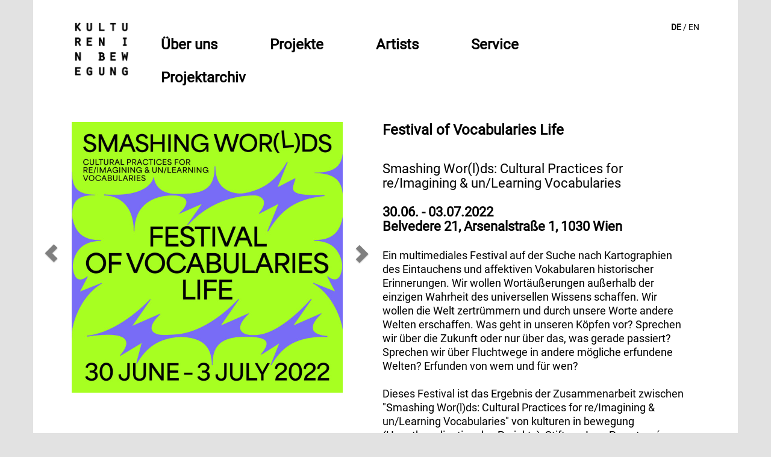

--- FILE ---
content_type: text/html; charset=utf-8
request_url: https://www.kultureninbewegung.org/einzelansicht/festival-of-vocabularies-life
body_size: 4882
content:
<!DOCTYPE html>
<!--[if lt IE 7]> <html class="no-js ie6 oldie"> <![endif]-->
<!--[if IE 7]> <html class="no-js ie7 oldie"> <![endif]-->
<!--[if IE 8]> <html class="no-js ie8 oldie"> <![endif]-->
<!--[if gt IE 8]> <!--><html class="no-js ie6 oldie"> <!--<![endif]-->
<head>

<meta charset="utf-8">
<!-- 
	===================================================================
	
	TYPO3: karin feichtner
	www.karin-feichtner.com            
	
	===================================================================

	This website is powered by TYPO3 - inspiring people to share!
	TYPO3 is a free open source Content Management Framework initially created by Kasper Skaarhoj and licensed under GNU/GPL.
	TYPO3 is copyright 1998-2026 of Kasper Skaarhoj. Extensions are copyright of their respective owners.
	Information and contribution at https://typo3.org/
-->

<base href="https://www.kultureninbewegung.org/">

<title>kulturen in bewegung: Festival of Vocabularies Life</title>
<meta name="generator" content="TYPO3 CMS" />
<meta name="viewport" content="width=device-width, minimum-scale=1.0, maximum-scale=1.0" />
<meta name="robots" content="INDEX,FOLLOW" />
<meta name="og:image" content="https://www.kultureninbewegung.org/fileadmin/user_upload/smash_festival_450px.png" />


<link rel="stylesheet" type="text/css" href="https://www.kultureninbewegung.org/typo3conf/ext/theme_kibe/Resources/Public/Styles/Bootstrap/bootstrap.min.css?1587408866" media="all">
<link rel="stylesheet" type="text/css" href="https://www.kultureninbewegung.org/typo3conf/ext/news/Resources/Public/Css/news-basic.css?1619506088" media="all">
<link rel="stylesheet" type="text/css" href="https://www.kultureninbewegung.org/typo3conf/ext/theme_kibe/Resources/Public/Styles/Css/carousel.css?1630551555" media="all">
<link rel="stylesheet" type="text/css" href="https://www.kultureninbewegung.org/typo3conf/ext/theme_kibe/Resources/Public/Styles/Css/kibe_theme.css?1674092860" media="all">
<link rel="stylesheet" type="text/css" href="https://www.kultureninbewegung.org/typo3conf/ext/theme_kibe/Resources/Public/Styles/Css/jquery.fancybox.css?1391438960" media="all">



<script src="https://www.kultureninbewegung.org/typo3temp/assets/js/62b8391210.js?1643199805"></script>


<link rel="shortcut icon" href="https://www.kultureninbewegung.org/typo3conf/ext/theme_kibe/Resources/Public/favicon.ico" /><script type="text/javascript">  var _gaq = _gaq || [];  _gaq.push(['_setAccount', 'UA-80645355-4']);  _gaq.push(['_setDomainName', 'kultureninbewegung.org']);  _gaq.push (['_gat._anonymizeIp']);  _gaq.push(['_trackPageview']);  (function() {    var ga = document.createElement('script'); ga.type = 'text/javascript'; ga.async = true;    ga.src = ('https:' == document.location.protocol ? 'https://ssl' : 'http://www') + '.google-analytics.com/ga.js';    var s = document.getElementsByTagName('script')[0]; s.parentNode.insertBefore(ga, s);  })();</script><!-- Google tag (gtag.js) -->
<script async src="https://www.googletagmanager.com/gtag/js?id=G-XFEEWTWD90"></script>
<script>
  window.dataLayer = window.dataLayer || [];
  function gtag(){dataLayer.push(arguments);}
  gtag('js', new Date());

  gtag('config', 'G-XFEEWTWD90');
</script>		<!--
Debug
		Page Uid: 2 | Page Pid: 1
		Sys_language:  | Sys_language: 
	-->
<!-- HTML5 shim and Respond.js IE8 support of HTML5 elements and media queries -->
<!--[if lt IE 9]>
  <script src="EXT:theme_kibe/Resources/Public/JavaScript/Libraries/html5shiv.js"></script>
  <script src="EXT:theme_kibe/Resources/Public/JavaScript/Libraries/respond.min.js"></script>
<![endif]-->
</head>
<body class="contentPage">

  <div class="container contentframe">  

<!-- NAVBAR
================================================== -->
    
      <div class="navbar-wrapper">
        <div class="container">
          <div class="navbar navbar-expand-lg navbar-default navbar-static-top">
            <div class="container">
              <div class="navbar-header">
                <button type="button" class="navbar-toggle" data-toggle="collapse" data-target=".navbar-collapse">
                  <span class="icon-bar"></span>
                  <span class="icon-bar"></span>
                  <span class="icon-bar"></span>
                </button>
                 <a href="/" class="navbar-brand"><img src="https://www.kultureninbewegung.org/typo3conf/ext/theme_kibe/Resources/Public/Images/KIBE_logo.png" width="250" height="250"   alt="" ></a>
              </div>
              <div class="navbar-collapse collapse">
                <ul class="nav navbar-nav visible-md visible-lg">
            <li class="first dropdown"><a href="/ueber-uns/mission-statement" class="dropdown-toggle">Über uns</a><ul class="dropdown-menu"><li><a href="/ueber-uns/mission-statement">Statement</a></li><li><a href="/ueber-uns/team">Team</a></li><li><a href="/archiv-1/forum-2022-2026">Forum</a></li><li><a href="/ueber-uns/partnerinnen">Partner*innen</a></li></ul></li><li class="first dropdown"><a href="/projekte/academy-of-unlearning" class="dropdown-toggle">Projekte</a><ul class="dropdown-menu"><li><a href="/projekte/academy-of-unlearning">Academy of Unlearning</a></li><li><a href="/projekte/artist-in-residence">Artist in Residence</a></li><li><a href="/projekte/fiber-space">FIBER space</a></li><li><a href="/projekte/lalala-konzerte-fuer-kinder">LaLaLa - Konzerte für Kinder</a></li></ul></li><li class="first dropdown"><a href="/kuenstlerinnen" class="dropdown-toggle">Artists</a><ul class="dropdown-menu"><li><a href="/kuenstlerinnen">Künstler*innen</a></li><li><a href="/service/booking">Booking</a></li></ul></li><li class="first dropdown"><a href="/kalender" class="dropdown-toggle">Service</a><ul class="dropdown-menu"><li><a href="/kalender">Kalender</a></li><li><a href="/newsletter-/-berichte">Newsletter</a></li><li><a href="/footer/presse">Presse</a></li><li><a href="/service/publikationen">Publikationen</a></li></ul></li><li class="first dropdown"><a href="/projektarchiv/culture-x-change" class="dropdown-toggle">Projektarchiv</a><ul class="dropdown-menu"><li><a href="/projektarchiv/culture-x-change">Culture X Change</a></li><li><a href="/projekte/clishe-traesh">CLIŠHÉ TRÄSH</a></li><li><a href="/projektarchiv/dis-othering">DIS-OTHERING</a></li><li><a href="/projekte/femfriday">Fem*Friday</a></li><li><a href="/projekte/forum-fair-culture">Forum Fair Culture</a></li><li><a href="/projekte/smashing-worlds">Smashing Wor(l)ds</a></li><li><a href="/projekte/train-the-trainers">Train the Trainers</a></li><li><a href="/projekte/voicesfrom">#Voicesfrom</a></li></ul></li>
                </ul>
                <ul class="nav navbar-nav visible-xs visible-sm">
            <li class="first dropdown"><a href="/ueber-uns/mission-statement" class="dropdown-toggle"  data-toggle="dropdown">Über uns</a><ul class="dropdown-menu"><li><a href="/ueber-uns/mission-statement">Statement</a></li><li><a href="/ueber-uns/team">Team</a></li><li><a href="/archiv-1/forum-2022-2026">Forum</a></li><li><a href="/ueber-uns/partnerinnen">Partner*innen</a></li></ul></li><li class="first dropdown"><a href="/projekte/academy-of-unlearning" class="dropdown-toggle"  data-toggle="dropdown">Projekte</a><ul class="dropdown-menu"><li><a href="/projekte/academy-of-unlearning">Academy of Unlearning</a></li><li><a href="/projekte/artist-in-residence">Artist in Residence</a></li><li><a href="/projekte/fiber-space">FIBER space</a></li><li><a href="/projekte/lalala-konzerte-fuer-kinder">LaLaLa - Konzerte für Kinder</a></li></ul></li><li class="first dropdown"><a href="/kuenstlerinnen" class="dropdown-toggle"  data-toggle="dropdown">Artists</a><ul class="dropdown-menu"><li><a href="/kuenstlerinnen">Künstler*innen</a></li><li><a href="/service/booking">Booking</a></li></ul></li><li class="first dropdown"><a href="/kalender" class="dropdown-toggle"  data-toggle="dropdown">Service</a><ul class="dropdown-menu"><li><a href="/kalender">Kalender</a></li><li><a href="/newsletter-/-berichte">Newsletter</a></li><li><a href="/footer/presse">Presse</a></li><li><a href="/service/publikationen">Publikationen</a></li></ul></li><li class="first dropdown"><a href="/projektarchiv/culture-x-change" class="dropdown-toggle"  data-toggle="dropdown">Projektarchiv</a><ul class="dropdown-menu"><li><a href="/projektarchiv/culture-x-change">Culture X Change</a></li><li><a href="/projekte/clishe-traesh">CLIŠHÉ TRÄSH</a></li><li><a href="/projektarchiv/dis-othering">DIS-OTHERING</a></li><li><a href="/projekte/femfriday">Fem*Friday</a></li><li><a href="/projekte/forum-fair-culture">Forum Fair Culture</a></li><li><a href="/projekte/smashing-worlds">Smashing Wor(l)ds</a></li><li><a href="/projekte/train-the-trainers">Train the Trainers</a></li><li><a href="/projekte/voicesfrom">#Voicesfrom</a></li></ul></li>
                </ul>
          
            <div class="langmenu">
              <ul id="language_menu" class="language-menu"><li class="active"><a href="/einzelansicht/festival-of-vocabularies-life" hreflang="de-DE">DE</a>&nbsp;/&nbsp;</li><li><a href="/en/single-view/festival-of-vocabularies-life" hreflang="en-GB">EN</a> </li></ul>
            </div>
          
              </div>
            </div>
          </div>
  
        </div>
      </div>  
  
  
<!-- Content
================================================== -->
    <div class="container contentarea pushFooter">
      <div class="row">
        <div class="col-lg-12 visible-lg">
          <div class="breadcrumb">
            <ul><li ><a href="/">kulturen in bewegung</a></li><li> / </l><li><a href="/einzelansicht" class="active">Einzelansicht</a></li></ul><li><li> / </li>Festival of Vocabularies Life</li>
          </div>
        </div>
      </div>  
      <div class="row spaceBefore">
        <div class="col-md-12 mainContent">
          
          
          <!--TYPO3SEARCH_begin-->
<div id="c17" class="layout-vidc0 frame frame-default frame-type-list frame-layout-0"><div class="news news-single"><div class="article" itemscope="itemscope" itemtype="http://schema.org/Article"><div class="col1"><div class="news-single-img-container"><div class="news-single-img"><!-- media files --><div id="myCarousel" class="news-carousel carousel slide"><div class="carousel-inner"><div class="item active"><div class="mediaelement mediaelement-image"><img src="https://www.kultureninbewegung.org/fileadmin/user_upload/smash_festival_450px.png" width="450" height="450" alt="" /></div></div><div class="item"><div class="mediaelement mediaelement-image"><img src="https://www.kultureninbewegung.org/fileadmin/user_upload/catalogue_cover_450x450_6_.png" width="450" height="450" alt="" /></div></div></div><a class="left carousel-control" href="#myCarousel" data-slide="prev"><span class="glyphicon glyphicon-chevron-left"></span></a><a class="right carousel-control" href="#myCarousel" data-slide="next"><span class="glyphicon glyphicon-chevron-right"></span></a></div><!-- /.carousel --></div></div></div><div class="col2"><div class="news-header"><h1>Festival of Vocabularies Life</h1></div><div class="boxTopColumn"></div><div class="news-single-content"><!-- main text --><div class="news-text-wrap" itemprop="articleBody"><h3>Smashing Wor(l)ds: Cultural Practices for re/Imagining &amp; un/Learning Vocabularies<br /><br /><strong>30.06. - 03.07.2022<br /> Belvedere 21, Arsenalstraße 1, 1030 Wien</strong></h3><h3>&nbsp;</h3><p>Ein multimediales Festival auf der Suche nach Kartographien des Eintauchens und affektiven Vokabularen historischer Erinnerungen. Wir wollen Wortäußerungen außerhalb der einzigen Wahrheit des universellen Wissens schaffen. Wir wollen die Welt zertrümmern und durch unsere Worte andere Welten erschaffen. Was geht in unseren Köpfen vor? Sprechen wir über die Zukunft oder nur über das, was gerade passiert? Sprechen wir über Fluchtwege in andere mögliche erfundene Welten? Erfunden von wem und für wen?<br /><br /> Dieses Festival ist das Ergebnis der Zusammenarbeit zwischen &quot;Smashing Wor(l)ds: Cultural Practices for re/Imagining &amp; un/Learning Vocabularies&quot; von kulturen in bewegung (Hauptkoordination des Projekts), Stiftung Inna Przestrzeń [Other Space] (Polen); BOZAR - Centre for Fine Arts Brüssel (Belgien); Assoziierte Partner sind: Africa Museum (Belgien), Afro Rainbow Austria [ARA], Queer Base, Wien, Silent University in Austria und Studierende des Post-Conceptual Art Practices Studio [PCAP] an der Akademie der bildenden Künste Wien.&nbsp;<br /><br /> Programm als <a href="https://www.kultureninbewegung.org/fileadmin/Bibliothek/KIBE/Smashing_Worlds/smash_festival22/SW_Festival_Programme-Digital_2.pdf" target="_top">pdf</a>&nbsp;&nbsp;&nbsp;&nbsp;&nbsp;&nbsp;&nbsp;&nbsp;Katalog als <a href="https://www.kultureninbewegung.org/fileadmin/Bibliothek/KIBE/Presse/Smashing_Worlds/Catalogue_Festival_of_Vocabularies_Life_at_BELVEDERE_21.pdf">pdf</a></p><!-- content elements --><div class="accordion"><header><h2 class="">Programm</h2></header><p>PROGRAMM:<br /><a href="https://www.belvedere.at/event/queering-belvedere-festival-vocabularies-life" target="_blank" rel="noreferrer">Belvedere 21 Wien</a><br /><br /><strong>30th June, 2022, Thursday<br /> 12:00 to 23:30&nbsp; for details klick <a href="https://www.kultureninbewegung.org/en/single-view/festival-of-vocabularies-life-day-1" target="_blank">here</a><br /><br /> 01 July 2022, Friday<br /> 22:00 </strong>Nadia Granados: <em>LA FULMINANTE</em>.&nbsp;<br /><strong>Achtung! Im Sendeschluss, Ruckergasse 39, 1120 Wien</strong><br /> [Bar opening at 21:30. Free entrance but tickets are mandatory. Limited seats available.]<br /><br /><strong>02 July 2022, Saturday<br /> 15:00 to 23:40 for details klick <a href="https://www.kultureninbewegung.org/einzelansicht/festival-of-vocabularies-life-day-2" target="_blank">here</a><br /><br /> 03 July 2022, Sunday</strong><br /><strong>11:00- 20:00 for details klick <a href="https://www.kultureninbewegung.org/einzelansicht/festival-of-vocabularies-life-day-3" target="_blank">here</a></strong></p></div><div class="clear"></div><div id="c5152" class="layout-vidc0 frame frame-default frame-type-image frame-layout-0"><div class="ce-image ce-center ce-above"><div class="ce-gallery" data-ce-columns="1" data-ce-images="1"><div class="ce-outer"><div class="ce-inner"><div class="ce-row"><div class="ce-column"><figure class="image"><img class="image-embed-item" src="https://www.kultureninbewegung.org/fileadmin/user_upload/Logos_gebuendelt_Neu.1.png" width="800" height="300" alt="" /></figure></div></div></div></div></div></div></div><div class="back"><a href="javascript:history.back();">&lt;&lt;</a></div></div></div></div></div></div></div>

<!--TYPO3SEARCH_end-->
        </div>
      </div> 
    </div>
  </div>
    
  <footer>
    <div class="container">
      <div class="col-lg-6"><div class="col-md-12"><div class="row"><div class="col-lg-4"><div class="header-footer">Links</div><ul><li><a href="/kontakt">Kontakt</a></li><li class="last"><a href="/impressum">Impressum</a></li></ul></div><div class="col-lg-4"><div class="header-footer">Links</div><ul><li><a href="/newsletter-/-berichte">Newsletter</a></li><li class="last"><a href="/archiv/2025">Archiv</a></li></ul></div><div class="col-lg-4"><div class="header-footer">Links</div><ul><li><a href="/footer/presse">Presse</a></li><li class="last"><a href="/suchergebnis">Suche</a></li></ul></div></div></div></div>
      <div class="col-lg-2"><div class="social"><a href="https://www.instagram.com/kultureninbewegung/" class="instagram" target="_blank"><img src="/typo3conf/ext/theme_kibe/Resources/Public/Icons/social/instagram.svg" alt=""></a><a href="https://www.tiktok.com/@kultureninbewegung" class="tiktok" target="_blank"><img src="/typo3conf/ext/theme_kibe/Resources/Public/Icons/social/tiktok.svg" alt=""></a><a href="https://www.facebook.com/kultureninbewegung" class="facebook" target="_blank"><img src="/typo3conf/ext/theme_kibe/Resources/Public/Icons/social/facebook.svg" alt=""></a> <a href="https://www.youtube.com/channel/UChoMKqjefTsnbJdgjWcIUzQ" class="youtube" target="_blank"><img src="/typo3conf/ext/theme_kibe/Resources/Public/Icons/social/youtube.svg" alt=""></a><a href="https://www.linkedin.com/company/kulturen-in-bewegung/?viewAsMember=true" class="linkedin" target="_blank"><img src="/typo3conf/ext/theme_kibe/Resources/Public/Icons/social/linkedin.svg" alt=""></a></div></div>
      <div class="col-lg-4">
<div id="c2611" class="layout-vidc0 frame frame-default frame-type-image frame-layout-0"><div class="ce-image ce-center ce-above"><div class="ce-gallery" data-ce-columns="2" data-ce-images="2"><div class="ce-outer"><div class="ce-inner"><div class="ce-row"><div class="ce-column"><figure class="image"><a href="https://www.vidc.org" target="_blank" rel="noreferrer"><img class="image-embed-item" src="https://www.kultureninbewegung.org/fileadmin/user_upload/VIDC_logo.png" width="380" height="230" alt="" /></a></figure></div><div class="ce-column"><figure class="image"><a href="https://www.entwicklung.at" target="_blank" rel="noreferrer"><img class="image-embed-item" src="https://www.kultureninbewegung.org/fileadmin/user_upload/International_Partnerships_AT_Logo.png" width="150" height="65" alt="" /></a></figure></div></div></div></div></div></div></div>

</div>
    </div>
  </footer>
<script src="//ajax.googleapis.com/ajax/libs/jquery/1.7.2/jquery.min.js" type="text/javascript"></script>
<script src="https://www.kultureninbewegung.org/typo3conf/ext/theme_kibe/Resources/Public/Template/js/modernizr.js?1365184861"></script>
<script src="https://www.kultureninbewegung.org/typo3conf/ext/theme_kibe/Resources/Public/Template/js/fontawesome.js?1582224563"></script>
<script src="https://www.kultureninbewegung.org/typo3conf/ext/theme_kibe/Resources/Public/Template/js/application.js?1582270436"></script>
<script src="//code.jquery.com/ui/1.11.2/jquery-ui.js" type="text/javascript"></script>
<script src="https://www.kultureninbewegung.org/typo3conf/ext/theme_kibe/Resources/Public/JavaScript/Libraries/bootstrap.min.js?1390485159" type="text/javascript"></script>
<script src="https://www.kultureninbewegung.org/typo3conf/ext/theme_kibe/Resources/Public/JavaScript/Libraries/jquery.fancybox.pack.js?1391438732" type="text/javascript"></script>
<script src="https://www.kultureninbewegung.org/typo3conf/ext/theme_kibe/Resources/Public/JavaScript/script.js?1627567719"></script>
<script src="https://www.kultureninbewegung.org/typo3conf/ext/theme_kibe/Resources/Public/JavaScript/switcher.js?1386602717"></script>
<script src="https://www.kultureninbewegung.org/typo3conf/ext/theme_kibe/Resources/Public/JavaScript/jquery.cookie.min.js?1587408765"></script>
<script src="https://www.kultureninbewegung.org/typo3conf/ext/theme_kibe/Resources/Public/JavaScript/ga-downloads-tracking.js?1476427432"></script>



</body>
</html>
<!-- Cached page generated 16-01-26 02:45. Expires 17-01-26 02:45 -->

--- FILE ---
content_type: text/css; charset=utf-8
request_url: https://www.kultureninbewegung.org/typo3conf/ext/theme_kibe/Resources/Public/Styles/Css/kibe_theme.css?1674092860
body_size: 8640
content:
/* cyrillic-ext */
@font-face {
  font-family: 'Roboto';
  font-style: normal;
  font-weight: 400;
  font-display: swap;
  src: url(https://fonts.gstatic.com/s/roboto/v30/KFOmCnqEu92Fr1Mu72xKOzY.woff2) format('woff2');
  unicode-range: U+0460-052F, U+1C80-1C88, U+20B4, U+2DE0-2DFF, U+A640-A69F, U+FE2E-FE2F;
}
/* cyrillic */
@font-face {
  font-family: 'Roboto';
  font-style: normal;
  font-weight: 400;
  font-display: swap;
  src: url(../fonts/roboto.woff2) format('woff2');
  unicode-range: U+0301, U+0400-045F, U+0490-0491, U+04B0-04B1, U+2116;
}
/* greek-ext */
@font-face {
  font-family: 'Roboto';
  font-style: normal;
  font-weight: 400;
  font-display: swap;
  src: url(../fonts/roboto.woff2) format('woff2');
  unicode-range: U+1F00-1FFF;
}
/* greek */
@font-face {
  font-family: 'Roboto';
  font-style: normal;
  font-weight: 400;
  font-display: swap;
  src: url(../fonts/roboto.woff2) format('woff2');
  unicode-range: U+0370-03FF;
}
/* vietnamese */
@font-face {
  font-family: 'Roboto';
  font-style: normal;
  font-weight: 400;
  font-display: swap;
  src: url(../fonts/roboto.woff2) format('woff2');
  unicode-range: U+0102-0103, U+0110-0111, U+0128-0129, U+0168-0169, U+01A0-01A1, U+01AF-01B0, U+1EA0-1EF9, U+20AB;
}
/* latin-ext */
@font-face {
  font-family: 'Roboto';
  font-style: normal;
  font-weight: 400;
  font-display: swap;
  src: url(../fonts/roboto.woff2) format('woff2');
  unicode-range: U+0100-024F, U+0259, U+1E00-1EFF, U+2020, U+20A0-20AB, U+20AD-20CF, U+2113, U+2C60-2C7F, U+A720-A7FF;
}
/* latin */
@font-face {
  font-family: 'Roboto';
  font-style: normal;
  font-weight: 400;
  font-display: swap;
  src: url(../fonts/roboto.woff2) format('woff2');
  unicode-range: U+0000-00FF, U+0131, U+0152-0153, U+02BB-02BC, U+02C6, U+02DA, U+02DC, U+2000-206F, U+2074, U+20AC, U+2122, U+2191, U+2193, U+2212, U+2215, U+FEFF, U+FFFD;
}


body {

    height: 100%;

}



p {

    margin: 0 0 20px;

}

p.ui-accordion-content {

   margin-bottom: 20px;

   overflow: visible !important;

   height: auto !important;

}



.collapse.in {

      height: auto !important;

}



button, .accordion-toggle:focus{

    outline: none;

}



.panel, .panel-group .panel-heading+.panel-collapse>.panel-body{

    border: none;

}



.collapse {

    display: none!important;

}



.btn-link, .btn-link:focus, .btn-link:hover, .btn-link:visited {

    color: #000;

    margin: 0 0 20px 0;

    padding: 0;

    font-size: 22px;   

    outline: 0;

    border: none;

    -moz-outline-style: none;

}



.news .no-news-found{

    color: inherit;

    font-style: normal;

}



html {

    position: relative;

    min-height: 100%;

}



body {

  font-family: 'Calibri', 'Roboto', sans-serif; 

  font-weight: normal;  

  background-color: #fff;

  color: #000000;  

  padding: 0;

}



img {

  max-width: 100%;

  height: auto;

}



a:focus {

  outline:none !important;

} 



.boxLeft, .boxRight, .boxTop {



  border: 1px solid #000;

  border-top: 5px #000 solid;

  background: #f3f3f3;

  padding: 10px;

  margin-bottom: 30px;

}

.boxTop {

  margin-bottom: 30px;

}

body.contentPage div.mainContent .boxLeft p, body.homePage div.row .boxLeft p,

body.contentPage div.mainContent .boxRight p, body.homePage div.row .boxRight p,

body.contentPage div.mainContent .boxTop p, body.homePage div.row .boxTop p{

  text-align: left;

}

.boxLeftColumn {

  width: 45%;

  float: left;

  margin-right: 10%;  

  min-height: 1px;

} 

.boxRightColumn {

  width: 45%;

  float: left;

}

.boxTopColumn {

  width: 45%;

  float: right;

  margin-left: 40px;

  margin-top: 0px;

}

div.csc-textpic {

  overflow: visible;

}







.contentarea .csc-textpic-text a:before {

    //content: "»";

    display: inline-block;

    padding-right: 5px;

    text-decoration: none;
    white-space: pre-wrap;

  

}





.contentframe {

  background-color: #ffffff;

  padding: 0;

  margin-top: 0px;

  position: relative;   

  min-height: 100%;

}



body.contentPage .contentframe {

  background: #fff;

}

footer .container {

  background: #fff;

  min-height: 210px;

  padding-left: 64px;

  padding-right: 64px;

}



body.contentPage .csc-text p {

  text-align: justify;

}

body.contentPage div.mainContent p, body.homePage div.row p {

  text-align: justify;

}



.navbar-wrapper {

  margin-top: 0;

}



.navbar-wrapper .navbar {

  border-radius: 0;

}



.navbar-wrapper .container {

  padding: 0;

}



.navbar-default {

  border: none;

  background-color: #fff;

  height: 192px;

  margin-bottom: 0;

}



.navbar > .container .navbar-brand {

  padding-top: 7px;

  padding-bottom: 10px;

  padding-left: 50px;

}



.navbar-nav {

  position: absolute;

  top: 64px;

  left: 192px;

}



.navbar-default .navbar-nav > .active > a, .navbar-default .navbar-nav > .active > a:hover, .navbar-default .navbar-nav > .active > a:focus,

.navbar-default .navbar-nav > li > a {

  color: #828282;

  font-size: 18px;

  background: transparent;

  padding: 10px;

}



.navbar-default .navbar-nav > .open > a, .navbar-default .navbar-nav > .open > a:hover, .navbar-default .navbar-nav > .open > a:focus {

  background: none;

}



.navbar-collapse.in {

  position: relative;

  background-color: rgba(255,255,255,0.9);

}



.homePage .navbar-collapse.in {

  min-height: 406px;

  background-color: #fa9730;

}



.navbar-collapse.in .tx-macinasearchbox-pi1 {

  position: absolute;

  top: 15px;

  left: 40px;

  right: 0;

  height: 27px;

  font-size: 12px;

  width: 185px;

  border:1px solid #000000;

  background: #ffffff;

  z-index: 99;  

}



.navbar-collapse.in .tx-macinasearchbox-pi1 input {

  border: none;

}



.navbar-collapse.in .tx-macinasearchbox-pi1 input[type=text] {

  width:150px;

  height: 25px;

  padding-left:4px;

  color: #888888;

}



.navbar-collapse.in .tx-macinasearchbox-pi1 input[type="text"]:focus {

  border: none;

  outline: none !important;

}



.navbar-collapse.in .tx-macinasearchbox-pi1 .sb_submit, .tx-macinasearchbox-pi1 input[type=submit] {

  /*

  display: none;

  */

  background: #ffffff;

  background-image: url("../../Images/lupe.jpg");

  background-position: center center;

  background-repeat: no-repeat;

  padding: 0;

  margin: 0;

  height: 25px;

  width: 25px;

  overflow: hidden;

  text-indent: -999em;

}



.tx-indexedsearch-searchbox table {



}



.tx-indexedsearch-searchbox table td {

  padding: 3px;

  width: 110px

}



.tx-indexedsearch-searchbox table tr {

  float: left;

  display: block;

}



.tx-indexedsearch-searchbox table td input[type="submit"] {

  /*margin-left: -110px;*/

}





.navbar-collapse.in .navbar-nav{

  position: relative;

  left:0;

  padding: 10px 30px;

  margin-top: 30px;

}



.sidebar-nav ul {

  margin: 0;

  padding: 0;

}



.sidebar-nav li {

  list-style: none;

  display: block;

  position: relative;

}



.sidebar-nav li a {

  display: block;

  width: 100%;

  min-height: 30px;

  border-bottom: 1px solid #000000;

  padding: 5px 10px;

  color: #000000;

  word-wrap:break-word;

}



.sidebar-nav li a:after {

  content:"\203A";

  float: right;

  position: absolute;

  top:0;

  bottom: 0;

  right: 5px;

}



.sidebar-nav li a:hover, .sidebar-nav li a:focus, .sidebar-nav li.active > a.selected  {

  text-decoration: none;

  background: none;

  color: #000;

}



.sidebar-nav-level2 li a {

  padding-left: 25px;

  border-bottom: 1px solid #bbbbbb;

}





ul.sidebar-nav-level3 li a {

  padding-left: 40px;

  border-bottom: 1px solid #bbbbbb;

}





.breadcrumb {

  display: none;

  background: none;

  padding: 8px 15px;

  margin: 0;

  height: 40px;

  position: relative;

  font-size: 14px;

}



.breadcrumb ul {

  margin: 0;

  padding: 0;

  display: inline;

}



.breadcrumb li {

  list-style: none;

  display: inline;

}



.breadcrumb li a {

  color: #000000;

  font-size: 14px;

}



.breadcrumb>li+li:before {

    content: none;

}



.boxbordertop div.layout-vidc1, .boxbordertop div.layout-vidc2, .boxbordertop div.layout-vidc3 {

    margin-bottom: 30px;

    padding: 10px;    

}

.boxbordertop div.layout-vidc1 hr, .boxbordertop div.layout-vidc2 hr, .boxbordertop div.layout-vidc3 hr {

    border-top: 1px solid #000;

}



.boxbordertop .category {

    font-weight: bold;

    font-size: 14px;

    text-align: right;

}



.boxbordertop p, .boxbordertop h2, .boxbordertop h3, .boxbordertop img, .boxbordertop a.more {

    padding-left: 17px;

}

.boxbordertop a.more {

    text-decoration: underline;

}



.boxbordertop  hr {

    margin: 0 0 0 15px;    

}

.boxbordertop div.layout-vidc1 hr {

    border-top-color: #000;

}

.boxbordertop div.layout-vidc1 img {

    border-left: 5px solid #000;

}



.boxbordertop div.layout-vidc2 hr {

    border-top-color: #75b843;

}

.boxbordertop div.layout-vidc2 img {

    border-left: 5px solid #75b843;

}

.boxbordertop div.layout-vidc2 a.more {

    color: #75b843;

}



.boxbordertop div.layout-vidc3 hr {

    border-top-color: #ff8700;

}

.boxbordertop div.layout-vidc3 img {

    border-left: 5px solid #ff8700;

}

.boxbordertop div.layout-vidc3 a.more {

    color: #ff8700;

}



.boxbordertop div.layout-vidc1 .category {

    color: #000;

}



.boxbordertop div.layout-vidc2 .category {

    color: #75b843;

}



.boxbordertop div.layout-vidc3 .category {

    color: #ff8700;

}



.carousel {

  margin: 0 0 90px 0;

}



.carousel .csc-textpic {

  margin: 0;

}



.carousel-inner .csc-textpic-text, .carousel-inner .ce-bodytext {

  bottom: 0;

  left: 0;

  right: 0;

  z-index: 1;

  background-color: rgba(255,255,255,0.8);

  color: #000;

  padding-top: 0px;

  position: absolute;

  text-align: center;

  padding-bottom: 0px;

  margin: 0 150px 0 150px;

}



.carousel-caption h1, .carousel-inner .csc-textpic-text h1, .carousel-inner .ce-bodytext h1 {

  font-size: 30px;

  font-weight: 300;

  color: #000;

  width: 80%;

  margin: 0px auto;

  text-align: center;

}



.carousel-caption h2, .carousel-inner .csc-textpic-text h2, .carousel-inner .ce-bodytext h2 {

  font-size: 24px;

  font-weight: 300;

  color: #000;

  width: 80%;

  margin: 0px auto;

  text-align: center;

}



.carousel-inner .csc-textpic-text p, .carousel-inner .ce-bodytext p {

  width: 80%;

  margin: 0px auto;

  text-align: center;

  color: #000;

  text-align: center;

  font-size: 21px;

}



.carousel-inner .csc-textpic-text a, a:hover, a:focus, .carousel-inner .ce-bodytext a {

  color: #000;

}





.carousel-control {

  z-index: 2;

  width: 30px;

  background: none !important;

}

.news-single-img .carousel-control {

  color: #000;

}



.carousel-indicators {

  bottom: 0;

}



.article .carousel-indicators {

  display: none;

}



.carousel DIV.csc-textpic DIV.csc-textpic-single-image IMG {

  margin: 0;

}



.carousel div.csc-textpic figure.csc-textpic-image img {

  width: auto;

  height: auto;

  max-height: none;

  max-width: none;

}



/*

  vidc.org

  Content

*/



.csc-textpic-caption {

  text-align: center;

  font-size: 12px;

}

.newsletterPage .csc-textpic-caption, .newsletterPage .csc-textpic-caption a {

  color: #727272;

  text-align: left;

}

#newsletter-form .label{display:block;font-size:14px;color:#000000;text-align:left;}

.author_box .csc-textpic-caption {

  text-align: left;

}



.contentarea {

  padding-bottom: 40px;

  padding-left: 64px;

  padding-right: 64px;

  margin-top: 0px;

}

.row {

  margin-right: 0px;

  margin-left: 0px;

}



body.contentPage .contentarea {

  margin-top: 0;

}



.boxbordertop {

  background: #fff;

}



.whiteBgShadow {

  background: #ffffff;

  box-shadow: 1px 1px 2px #7a7a7a;

}



.spaceBefore {

  margin-top: 10px;

}



.mainContent {

  padding: 0 30px 30px 30px;

  min-height: 400px;

}



h1 {

  color: #000;

  margin: 0 0 20px 0;

  padding: 0;

  font-size: 24px;

}



h2 {

  color: #000;

  margin: 0 0 20px 0;

  padding: 0;

  font-size: 20px;  

  font-weight: bold;

}

.mainContent h2 {

  margin-top: 0px;

}



h3 {

  font-size: 18px;

  color: #000;

  margin-top: 0;

}



h4 {

  

}



h5 {

  font-size: 16px;

  color: #000000;

  margin-top: 0;

}



h6, .hinweise h3, .newsletter h3 {

  font-size: 18px;

  color: #000;

  margin-top: 0;

}



.newsletter h3, .hinweise h3 {

  margin-bottom: 25px;

}



p {

  

}



a {

  color: #828282;

}



a:hover, a:focus {

  color: #828282;

}



/*

  vidc.org

  News

*/

.news-amenu-container UL {

  height: 25px;

}



.news-amenu-container {

  margin: 20px 0;

  font-size: 18px;

  width: auto;

  clear: both;

}



.news-amenu-container li {

  float: left;

  margin-right: 10px;

}



.news-list-container {

  padding: 0;

}



.news-list-item {

  width: 100%;

  clear: both;

  overflow: hidden;

}



.news-list-image {

  float: left;

  width: 25%;

  height: 100%;

  margin-right: 10px;

  margin-bottom: 10px;

}

.news-list-container IMG {

  margin: 0 20px 0 0;

}



.news-list-morelink {

  display: block;

  text-align: right;

}

/* JS-20140208 no underline 

.news-list-morelink a, .newsletter a, .hinweise a {

  text-decoration: underline;

}

*/

.news-list-morelink a:hover {



}



.news-list-morelink a:before, .newsletter a:before, .hinweise a:before {

   /*content:"\00bb";*/

   text-decoration: none;

   padding-right: 5px;

  display: inline-block;

  white-space: pre-wrap;

}



.newsletter ul {

  margin: 0;

  padding: 0;

}



.newsletter li {

  list-style: none;

  margin-bottom: 20px;

}





.newsletter li a {

  text-decoration: underline;

}





.newsletter li a:before {

  content:"\00bb";

  text-decoration: none;

  margin-right: 5px;

  display: inline-block;

  white-space: no-wrap;

}



.contentPage .news-list-item {

  margin-bottom: 64px;

}



.contentPage .news-list-item h2 {

  margin-bottom: 10px;

  margin-top: 0px;

  font-size: 24px;

  font-weight: bold;

}

.contentPage .news-list-item h2 a {

  color: #000;

}

.contentPage .news-list-item h2 a:hover,

.contentPage .news-list-item h2 a:active {

  text-decoration: none;

}

.contentPage .layout1 .news-list-item h2 a .kibe-event,

.contentPage .layout2 .news-list-item h2 a .kibe-event,

h1 span.kibe-event {

   color: #fa9730;

}





.news-single-rightbox, .news-single-imgcaption, .news-latest-date, .news-latest-morelink, .news-latest-category, .news-list-category, .news-list-author, .news-list-imgcaption, .news-list-date, .news-list-browse, .news-amenu-container, .news-catmenu {

  font-size: 12px;

}



.contentPage .news-single .article .news-img-wrap {

    width: auto;

    margin: 0 0 0 0;

}



.contentPage .news .article .news-img-wrap a {

    float: none;

    padding: 0;

    border: none;

}

.contentPage .news .article .news-img-wrap {

    float: none;

    margin-right: 25px;

}

.contentPage .news .article .news-img-wrap .news-img-caption {



}



.contentPage .news-single .article .news-img-wrap img {

    float: none;

    max-width: 100%;

}



.contentPage .news-list-container img {

  float: none;

  clear: both;

  margin: 10px auto;

}

.contentPage .mainContent .news-list-container .news-img-wrap {

    width: 450px;

    max-height: 450px;

    float: left;

    margin-right: 10px;

}



.frame-type-menu_subpages ul {

   padding: 0;

   margin: 0;

   padding-bottom: 32px;

}

.frame-type-menu_subpages li {

   display: inline;

   list-style-type: none;

   padding-right: 15px;

}



/*

  KIBE Footer

*/



.pushFooter {

  margin-bottom: 210px; 

}



footer {

  #background-color: #e2e2e2;

  color: #000100;

  padding: 55px 0 20px 0;

  margin-top: 40px;

  font-size: 16px;

  position: absolute;

  width: 100%;

  bottom: 0;

  left: 0;

  right: 0;

  height: 210px;

  overflow: hidden;

  text-align: left;

}



footer .header-footer {

    display: none;

}

footer .col-lg-2,

footer .col-lg-6,

footer .col-lg-8,

footer .col-lg-10,

footer .col-md-12{

    padding: 0;

}

footer .col-lg-4 {

    padding: 0 0 0 64px;

}



footer .col-lg-8 .col-lg-4{

    margin-right: 64px;

    width: auto;

    padding: 0;

}

footer .col-md-12 .col-lg-4{

    padding: 0;

}

   

footer h1, footer h2, footer h3 {

  color: #000100;

  font-size: 18px;

  font-style: normal;

  font-weight: 300;

}

  

footer a {

  color: #000000;

  text-decoration: none;

}

footer a:focus, footer a:hover {

  color: #000100;

  text-decoration: underline;

}



footer ul {

  margin: 0;

  padding: 0;

}



footer ul li {

  list-style: none;

}



footer div.col-lg-2 div.csc-textpic-intext-right .csc-textpic-imagewrap {

  margin-right: 30px;

}

footer div.col-lg-2 div.csc-textpic p, footer .fontsize, footer div.csc-text {

  line-height: 36px;

}



footer .ce-gallery .ce-column {

  display: inline;

  vertical-align: top;

}



/*footer .ce-gallery .ce-column:first-child img {

  max-height: 20px;

}*/

footer .ce-gallery img {

  max-height:55px;

  display: inline;

  padding-right: 32px;

}

footer figure {

   display: inline;

}



.footerRight {

  text-align: center;

}



/*

  vidc.org

  specific sytles

*/





.cr_schrift {

  position: absolute;

  top: 25px;

  right:30px;

  height: 30px;

  width: 80%;

  font-size: 12px;

  

}



.cr_schrift ul {

  margin: 0;

  padding: 0;

}



.cr_schrift li {

  display: inline;

  list-style: none;

}  



.tx-macinasearchbox-pi1 {

  position: absolute;

  bottom: 10px;

  right: 30px;

  font-size: 12px;

  border:1px solid #000000;

  background: #ffffff;

}



.tx-macinasearchbox-pi1 input {

  border: none;

}



.tx-macinasearchbox-pi1 input[type=text] {

  width:150px;

  height: 25px;

  padding-left:4px;

  color: #888888;

}



.tx-macinasearchbox-pi1 input[type="text"]:focus {

  border: none;

  outline: none !important;

}



.tx-macinasearchbox-pi1 .sb_submit, .tx-macinasearchbox-pi1 input[type=submit] {

  /*

  display: none;

  */

  background: #ffffff;

  background-image: url("../../Images/lupe.jpg");

  background-position: center center;

  background-repeat: no-repeat;

  padding: 0;

  margin: 0;

  height: 25px;

  width: 25px;

  overflow: hidden;

  text-indent: -999em;

}



.cr_schrift a#f1 {

  font-size:11px;

  color:#000000;

  font-weight:bold;

}



.cr_schrift a#f2 {

  font-size:13px;

  color:#000000;

}



.cr_schrift a#f3 {

  font-size:15px;

  color:#000000;

}



.cr_schrift div {

  float: left;

}



.langmenu {

  position: absolute;

  top: 32px;

  right: 64px;

}



.language-menu li.active a{

  font-weight: 600;

}



.langmenu li{

  display: inline-block;

  font-size: 14px;

}





.langmenu a {

  display: inline-block;

  line-height: 24px;

  color: #000;

  text-align: center;

}



.langmenu li.active a {

  font-weight: bold;

}





.fontsize {

  float: left;

  margin-right: 20px;

}



.fontsizetext {

  display: none;

}



.contacttop {

  position: absolute;

  bottom: 0;

  right: 200px;

  text-align: right;

  padding-top: 3px;

  border-bottom: 1px solid #000;

}



.contacttop p {

  padding: 0;

  margin: 0;

}



.contacttop a {

    color: #000;

    text-decoration: none;

}



.social {

    position: absolute;

    left: 0px;

}

.social img {

    width: 30px;

    padding-right: 7px;

}

.social .fab {

    font-size: 25px;

    padding: 0 4px 0 4px;

}

.social img:hover {

    color: #e2e2e2;

    -webkit-filter: grayscale(100%); /* Ch 23+, Saf 6.0+, BB 10.0+ */

    filter: grayscale(100%); /* FF 35+ */    

}





.druckversion {

  position: absolute;

  bottom: 0;

  right: 50px;

}



.druckversion a {

  background-image: url(../../Images/print.png);

  background-repeat: no-repeat;

  background-position: center center;

  display: block;

  width: 30px;

  height: 25px;

  float: left;

  text-indent: -999em;

  overflow: hidden;

}



.tx-tipafriend-pi1 {

  position: absolute;

  bottom: 0;

  right: 90px;

}



.tx-tipafriend-pi1 a {

  background-image: url(../../Images/tipafriend.png);

  background-repeat: no-repeat;

  background-position: center center;

  display: block;

  width: 30px;

  height: 25px;

  float: left;

  text-indent: -999em;

  overflow: hidden;

}



.partner {

  text-align: center;

}



.partner ul {

  text-align: center;

  display: table;

  width: 100%;

    margin: auto;

}





.partner {

  width: 100%;

  float: left;

  line-height: 90px;

  padding-top: 5px;

}



.partner div.csc-textpic .csc-textpic-imagewrap img {

  max-height: 90px;

  vertical-align: middle;

  display: inline;

  margin: 0 10px;

}



.partner h3 {

  line-height: 90px;

}







.partner .csc-textpic-imagecolumn {

  margin: 0px 50px;

}



.partner div.csc-textpic .csc-textpic-imagewrap figure, .partner div.csc-textpic figure.csc-textpic-imagewrap {

  height: 90px;

  line-height: 90px;

  display: block;

  

}





.partner h3 {

  width: auto;

  margin: 0;

  float: left;

}



.logo {

    padding-top: 25px;

    padding-bottom: 50px;

    text-align: center;

}



.boxbordertop {

    display: block;

    padding-right: 5px;

    text-decoration: none;

    width: 360px;

    margin-left: auto;

    margin-right: auto;

    margin-bottom: 30px;

    overflow: hidden;

}

.boxbordertop h2 a {

    color: #000;

    font-weight: 500;

}

.boxbordertop h3 {

    color: #000;

    font-size: 20px;

}

.boxbordertop img {

    

}



.news-list-container IMG {

  float: left;

}



.article-subscribe-container {

}



.article-buttons-container {

  margin-bottom: 10px;

}



.info-box-right-container {



}





/*

forms

*/



/* --- FORM styles --- */



form a {

}



form .f-text, form .f-textarea, form .f-select, form .f-textkurz, form .f-checkbox, form .f-file, form .f-radio {font-family : Calibri, Robotom, Verdana, Geneva, Arial, Helvetica, sans-serif; margin: 0px 0px 0px 0px; padding: 0px;}

fieldset {margin: 0px; padding: 0px; border: 0px solid;}

fieldset legend {display: none;}

  

form .f-text {  float:left; text-align:left; border:1px solid #ACADB1; width: 250px; height:18px; background-color:#FFFFFF;color:#000000; margin-bottom:5px;}

form .f-textkurz {float:left; text-align:left; border: 1px solid #ACADB1; width: 135px; height: 18px;}

form .f-textlang {float:left; text-align:left; border: 1px solid #ACADB1; width: 200px; height: 18px;}

form .f-textsehrlang {border: 1px solid #ACADB1; width: 256px; height: 18px;}

*html form .f-textsehrlang {border: 1px solid #ACADB1; width: 248px; height: 16px;}

form .f-textarea {float:left; text-align:left; border: 1px solid #ACADB1; width: 394px;height: 80px;}

form .f-select {float:left; text-align:left; border: 1px solid #ACADB1;}

form .f-checkbox {float:left; text-align:left;  border: 0px; margin: 2px 0px 0px 0px;}

form .f-checkboxintext {border: 0px; margin: 2px 0px 0px 0px;}

form .f-radio {text-align:left; border: 0px; margin: 0px 0px 0px 0px;}

form .f-radio2 {text-align:left; border: 0px; margin: 5px 7px 0px 0px;}

form .f-radio3 {float:left; text-align:left;  border: 0px; margin: 2px 0px 0px 0px;}

form .f-submit   {float:left; margin: 0px 0px 0px 0px; border:1px solid rgb(172, 173, 177); color: #black; font:11px Verdana, Geneva, Arial, Helvetica, sans-serif;}

label {cursor: pointer;}





/* Dropdown */



.filter .dropdown {

    display: inline-block;

    margin-right: 25px;

    margin-bottom: 25px;

}



.filter .dropdown-menu {

    width: auto;

    background-color: rgb(240,240,240,1.0);

}



.navbar-nav > li {

    margin-bottom: 25px;

    margin-right: 32px;

    display: inline-block;

}

.dropdown-menu {

	position: absolute;

	top: 100%;

	left: 0;

	z-index: 1000;

	display: none;

	float: left;

	min-width: 10rem;

	padding: .5rem 0;

	margin: .125rem 0 0;

	color: #212529;

	text-align: left;

	list-style: none;

	background-color: #fff;

	background-clip: padding-box;

	border: 1px solid rgba(0, 0, 0, .15);

	border-radius: .25rem

}



.dropup .dropdown-menu {

	margin-top: 0;

	margin-bottom: .125rem

}



.dropup .dropdown-toggle::after {

	display: inline-block;

	width: 0;

	height: 0;

	margin-left: .255em;

	vertical-align: .255em;

	content: "";

	border-top: 0;

	border-right: .3em solid transparent;

	border-bottom: .3em solid;

	border-left: .3em solid transparent

}



.dropup .dropdown-toggle:empty::after {

	margin-left: 0

}



.dropright .dropdown-menu {

	margin-top: 0;

	margin-left: .125rem

}



.dropright .dropdown-toggle::after {

	display: inline-block;

	width: 0;

	height: 0;

	margin-left: .255em;

	vertical-align: .255em;

	content: "";

	border-top: .3em solid transparent;

	border-bottom: .3em solid transparent;

	border-left: .3em solid

}



.dropright .dropdown-toggle:empty::after {

	margin-left: 0

}



.dropright .dropdown-toggle::after {

	vertical-align: 0

}



.dropleft .dropdown-menu {

	margin-top: 0;

	margin-right: .125rem

}



.dropleft .dropdown-toggle::after {

	display: inline-block;

	width: 0;

	height: 0;

	margin-left: .255em;

	vertical-align: .255em;

	content: ""

}



.dropleft .dropdown-toggle::after {

	display: none

}



.dropleft .dropdown-toggle::before {

	display: inline-block;

	width: 0;

	height: 0;

	margin-right: .255em;

	vertical-align: .255em;

	content: "";

	border-top: .3em solid transparent;

	border-right: .3em solid;

	border-bottom: .3em solid transparent

}



.dropleft .dropdown-toggle:empty::after {

	margin-left: 0

}



.dropleft .dropdown-toggle::before {

	vertical-align: 0

}



.dropdown-divider {

	height: 0;

	margin: .5rem 0;

	overflow: hidden;

	border-top: 1px solid #e9ecef

}



.dropdown-item {

	display: block;

	width: 100%;

	padding: .25rem 1.5rem;

	clear: both;

	font-weight: 400;

	color: #212529;

	text-align: inherit;

	white-space: nowrap;

	background-color: transparent;

	border: 0

}



.dropdown-item:focus,

.dropdown-item:hover {

	color: #828282;

	text-decoration: none;

	background-color: none;

}



.dropdown-item.active,

.dropdown-item:active {

	color: #000;

	text-decoration: none;

	background-color: none;

}



.dropdown-item.disabled,

.dropdown-item:disabled {

	color: #6c757d;

	background-color: transparent

}



.dropdown-menu.show {

	display: block

}



.dropdown-header {

	display: block;

	padding: .5rem 1.5rem;

	margin-bottom: 0;

	font-size: .875rem;

	color: #6c757d;

	white-space: nowrap

}



.card-header .btn-link:before,

.filter .dropdown .dropdown-toggle:before{

   font-family: 'FontAwesome';

   content: "\f078";

   margin-left: 15px;

   float: right;

   transition: all 0.5s;

}

.card-header .btn-link.active:before,

.filter .dropdown .dropdown-toggle.active:before {

    -webkit-transform: rotate(180deg);

    -moz-transform: rotate(180deg);

    transform: rotate(180deg);

}



.btn.active.focus, .btn.active:focus, .btn.focus, .btn:active.focus, .btn:active:focus, .btn:focus {

    outline: 0;

    box-shadow: none!important;

}





/* custom.css */

body {

    line-height: 1.3em;

}

.mainContent {

    //padding: 0 30px 30px 50px;

    padding: 0;

} 

.contentPage {

  background: #e2e2e2;

}

.contentPage .category {

    display: none;

}

.contentPage .list-category {

    display: none;

    margin-left: 340px;

    border-bottom: 1px solid #828282;

    color: #828282;

    font-size: 20px;

    font-weight: 600;

    text-align: right;

    margin-bottom: 25px;

}

.contentPage .boxbordertop .list-category {

    display: none;

}

.contentPage .boxbordertop .category {

    display: block;

}

body.contentPage div.mainContent p, body.homePage div.row p {

    text-align: left;

}

.boxTopColumn {

    width: 35%;

}

.boxTop, .boxRight, .boxLeft {

    border: 0 solid #828282;

    border-left: 4px #828282 solid;

    background: #f7f7f7;

}

h3 {

    font-size: 22px;

    color: #000;

    margin-top: 0;

}

.btn-link, .btn-link:focus, .btn-link:hover, .btn-link:visited {

    color: #828282;

    margin: 0 0 20px 0;

    font-size: 22px;

}



/*.image-embed-item {

  max-height: 300px;

  margin-bottom:25px;

}*/

.dropdown-menu > li > a {

    font-size: 18px;

}

.breadcrumb {

    background:#e2e2e2;

    padding: 6px 35px;

}

.breadcrumb li a {

    font-size: 14px;

}

h2 {

    color:#000;

    margin: 0 0 40px 0;

    font-size: 24px;

}

h1 {

    color:#000;

    margin: 0px 0 0px 0;

    font-size: 24px;

    font-weight: bold;

}

.news-header {

    margin-bottom: 40px;

}

blockquote {

    padding: 10px 20px;

    margin: 0 0 20px;

    border-left: 5px solid #828282;

    font-size:18px;

    font-style:italic;

}

.boxbordertop h2 {

    color: #333;

    font-weight: 600;

    font-size: 26px;

}

.boxbordertop div.layout-vidc2 img {

    border-left: 4px solid #74b843;

    margin-bottom:16px;

    width:400px;

}

.boxbordertop div.layout-vidc2 a.more {

    color: #74b843;

}

.boxbordertop div.layout-vidc2 .category {

    color: #74b843;

}

.boxbordertop div.layout-vidc3 img {

    border-left: 4px solid #f07f3c;

    width:400px;

    margin-bottom:16px;

}

.boxbordertop div.layout-vidc3 a.more {

    color: #f07f3c;

}

.boxbordertop div.layout-vidc3 .category {

    color: #f07f3c;

}

.boxbordertop img, .boxbordertop a.more {

    padding-left: 10px;

}

.boxbordertop a.more {

    padding-left: 18px;

}

.boxbordertop div.layout-vidc1 img {

    border-left: 4px solid #828282;

    width:400px;

    margin-bottom:16px;

}

.boxbordertop div.layout-vidc1 .category {

    color: #828282;

}

.boxbordertop .category {

    font-weight: 600;

    font-size: 22px;

    text-align: right;

}

a {

    color: #828282;

}



body {

    color: #000;

    font-size:18px;

}



.navbar-default .navbar-nav > .active > a, .navbar-default .navbar-nav > .active > a:hover, .navbar-default .navbar-nav > .active > a:focus, .navbar-default .navbar-nav > li > a

 {

    font-size: 24px;

    padding: 0px 35px 10px 20px;

    font-weight: bold;

}

.cr_schrift {

    right: 18px;

}

.boxbordertop {

    width: 80%;

}





/* Bildgröße in Textbild Elementen */

.mainContent .ce-textpic img.image-embed-item {

    max-width: 450px;

}

.mainContent .news-text-wrap .ce-textpic, .mainContent .news-text-wrap .ce-image, .mainContent .news-text-wrap .ce-nowrap .ce-bodytext, .mainContent .news-text-wrap .ce-gallery {

    overflow: visible;

}



.cooperations .mediaelement {



}

.cooperations img {

    max-height: 125px;

    padding: 10px 25px 10px 0;

}





/* KIBE Facelift */

.element2cols { overflow:hidden;}

.col1, .col2 { width:48%; float:left; }

.col1 { 

   margin-right:16px; 

}



.col2 { 

   margin-left: 0px; 

}



.col1 img, .col2 img, .news-img-caption {

   max-width: 450px;

}



.news-list-container.layout1 .news-list-item{

   width:48%; 

   float:left;

   margin-right: 2%;

   clear:none;

   max-height: 192px;

   overflow: visible; /*hidden*/

}

.news-list-container.layout2 .news-list-item{

   width:48%; 

   float:left;

   margin-right: 2%;

   clear:none;

   max-height: 192px;

   overflow: hidden;

}

.news-list-container.layout2 .news-list-item a.more{

   display: none;

}



.news-list-container.layout2 .news-list-item .col1, 

.news-list-container.layout1 .news-list-item .col1 {

   max-width:192px;

   margin-right: 0px;

}

.news-list-container.layout2 .news-list-item .col2, 

.news-list-container.layout1 .news-list-item .col2 {

   width:58%;

   padding-left: 32px;

}



.news-list-container.layout2 .news-list-item img, 

.news-list-container.layout1 .news-list-item img {

   max-width:192px;

}



.cr_schrift {

    display: none;

}



.navbar-brand img {

    max-width: 100px;

}

.navbar>.container .navbar-brand, .navbar>.container-fluid .navbar-brand {

    margin-left: 0px;

}



.navbar-default .navbar-nav > .active > a, .navbar-default .navbar-nav > .active > a:hover, .navbar-default .navbar-nav > .active > a:focus, .navbar-default .navbar-nav > li > a,

.dropdown-menu > li > a {

    color: #000000;

}



.dropdown-menu > .active > a, .dropdown-menu > .active > a:hover, .dropdown-menu > .active > a:focus,

.dropdown-item:focus,

.dropdown-item:hover,

.dropdown-item.active,

.dropdown-item:active,

ul.nav li.first.active a:before {

	background-color: transparent

}



.navbar-default .navbar-nav > .active > a,

.navbar-default .navbar-nav > .active > a:hover, 

.navbar-default .navbar-nav > .active > a:focus, 

.navbar-default .navbar-nav > li:hover > a,

.dropdown-menu > .active > a, .dropdown-menu > .active > a:hover, .dropdown-menu > .active > a:focus,

.dropdown-menu > li > a:hover {

    color: #828282;

    background-color: transparent;

}



h1, h2, h3 {

    color: #000000;

}



.statement {

    font-size: 31px;

    line-height: 1.3;

}



.contentPage .list-category {

    /*border-bottom: 1px solid #989898;

    color: #989898;*/

}



/* Accordion */

.ui-accordion .ui-accordion-header {

    display: block;

    cursor: pointer;

    position: relative;

    margin: 2px 0 0 0;

    /*padding: .5em .5em .5em .7em;*/

    min-height: 0; /* support: IE7 */

    font-size: 100%;

    /*border:1px solid #FDF8E4;*/

    /*background:#846733;*/

}



.ui-accordion .ui-accordion-content {

    font-size: 18px;

}

.ui-accordion .ui-accordion-header h2 {

    color: #828282;

    font-weight: bold;

    font-size: 18px;

    margin: 20px 0px 20px 0px;

}

.news-list-item a.more{

    color: #828282;

    font-weight: bold;

}

.layout1 .news-list-item a.more{

    display:none;

}



.accordion h2 {

    margin: 0px;

}





.homePage .navbar-wrapper .navbar,

.homePage .carousel .item,

.homePage .dropdown-menu{

    background-color: #fa9730;

}



/* Tabulator Startseite */

.nav-tabs {

   border: none;

}

.nav-tabs>li>a {

   color: #000;

   font-weight: bold;

   padding: 0 32px 32px 0;

   font-size: 24px;

   border: none;

   margin: 0 !important;

}

.nav-tabs>li.active>a {

   color: #828282;

   border: none;

}

.nav-tabs>li.active>a:focus, .nav-tabs>li.active>a:hover,

.nav-tabs>li>a:focus, .nav-tabs>li>a:hover,

.nav-tabs>li:focus a, .nav-tabs>li:hover a {

   border: none;

   background: none;

   margin: 0 !important;

   color: #828282;

}





.news-carousel .left.carousel-control {

   left: -54px;

}

.carousel-control .glyphicon-chevron-left, .carousel-control .glyphicon-chevron-right, .carousel-control .icon-next, .carousel-control .icon-prev {

   top: 235px;

}

.news-carousel .carousel-control .glyphicon-chevron-left, .news-carousel .carousel-control .glyphicon-chevron-right, .news-carousel .carousel-control .icon-next, .carousel-control .icon-prev {

   top: 210px;

}



.news-carousel .carousel-control .glyphicon-chevron-right {

   margin-right: -10px;

}











@media print {

  a[href]:after {

    content: "";

  }

}





@media (min-width: 768px) {

  .contentframe {

    max-width: 98%;

  }

  .contentframe .container {

    max-width: 100%;

    width: 100%;

  }

  

  .navbar > .container .navbar-brand {

    padding-left: 64px;

    padding-top: 32px;

  }

  

    

/*  .navbar-default .navbar-nav > .active > a, .navbar-default .navbar-nav > .active > a:hover, .navbar-default .navbar-nav > .active > a:focus,

  .navbar-default .navbar-nav > li > a {

    font-size: 12px;

    padding: 10px 5px;

  }*/

  

  .tx-macinasearchbox-pi1  {

    right: 10px;

  }



  .cr_schrift {

    right: 10px;

  }

  

  .tx-macinasearchbox-pi1 input[type="text"] {

    width: 100px;

    font-size: 11px;

  }

  

  .tx-macinasearchbox-pi1 input[type="text"]:focus {

    border: none;

    outline: none !important;

  }

  

  ul.nav li.active a {

  }

  ul.nav li.first.active a:before {

    content: "";

    display: inline-block;

    width: 5px;

    height: 15px;

    margin-right: 5px;

    padding-top: 2px;

    background-color: none;

  }

  ul.nav li.first.active ul a:before{

      content: none;

  }

  

  ul.nav li.first.dropdown:hover ul.dropdown-menu {

      /*display: block;*/

      margin-top:0px;

      padding: 0;

      border: none;

      min-width: 180px;

  }





  .navbar-wrapper .open > .dropdown-menu {

    display: none;

  }

  

  .dropdown-menu {

    border-radius: 0;

    background: rgba(255,255,255,0.95);

    box-shadow: none;

  }

  

  .dropdown-menu > li > a {

    color: #000;

    font-size: 22px;

    font-weight: bold;

  }

  

  .dropdown-menu > li > a:hover, .dropdown-menu > li > a:focus {

    color: #828282;  

    background: none;  

  }



  .dropdown-menu > .active > a, .dropdown-menu > .active > a:hover, .dropdown-menu > .active > a:focus {

    color: #828282;  

    background: none;    

  }

  ul.nav li.dropdown:hover ul.dropdown-menu {

      display: block;

  }

  

  .contentPage .news-list-container img {

  float: left;

  clear: none;

  margin: 0 10px 0 0;

  }

  

}





@media (min-width: 992px) {

  .contentframe {

    max-width: 98%;

  }

  .contentframe .container {

    max-width: 100%;

    width: 100%;

  }

  

  

  .navbar-nav {

    right: 50px;

  }

    

  /*.navbar-default .navbar-nav > .active > a, .navbar-default .navbar-nav > .active > a:hover, .navbar-default .navbar-nav > .active > a:focus,

  .navbar-default .navbar-nav > li > a {

    font-size: 14px;

    padding: 10px 5px;

  }*/

  

  .tx-macinasearchbox-pi1  {

    right: 30px;

  }



  .cr_schrift {

    right: 40px;

  }

  

  .tx-macinasearchbox-pi1 input[type="text"] {

    width: 120px;

    font-size: 12px;

  }

  





}



@media (min-width: 1200px) {

  .container {

    max-width: 1366px;

  }

   

  .navbar-nav {

    right: 100px;

  }

    

  /*.navbar-default .navbar-nav > .active > a, .navbar-default .navbar-nav > .active > a:hover, .navbar-default .navbar-nav > .active > a:focus,

  .navbar-default .navbar-nav > li > a {

    font-size: 18px;

    padding: 10px 20px;

  }*/

  

  .tx-macinasearchbox-pi1 input[type="text"] {

    width: 160px;

  }

}



/*

@media (min-width: 1280px) {

.navbar-nav > li, .navbar-nav > li .active {

    margin-right: 35px;

}



@media (max-width: 1300px) {

.navbar-nav > li, .navbar-nav > li .active {

    margin-right: 25px;

}*/



/*@media (max-width: 1000px) {

.navbar-nav > li, .navbar-nav > li .active {

    margin-right: 5px;

}*/



/* changed from 676px */

@media (max-width: 990px) {



    .news-list-container.layout1 .news-list-item,

    .news-list-container.layout2 .news-list-item,

    .news-list-container.layout2 .news-list-item img, .news-list-container.layout1 .news-list-item img {

       overflow: auto;

       max-height: none;

    }

    .news-list-container.layout2 .news-list-item .col2, .news-list-container.layout1 .news-list-item .col2{

       padding-left: 0px;

    }

    .contentPage {

        background-color: #ffffff;

    }

    .dropdown.first {

        display: block;

    }

    .dropdown-menu > li > a {

        width: auto;

    }

    .contentframe {

        margin-top: 0px;

    }

    .carousel .item {

        background-color: transparent;

    }

    .navbar-default {

        height: auto;

        min-height: 180px;

    }

    .navbar-toggle {

        margin-right: 74px;

        margin-top: 32px;

    }

    .navbar-collapse.in {

        position: absolute;

        right: 0px;

        width: 100%;

        margin: 0;

        margin-top: 75px;

        padding-top: 5px;

    }

    .navbar-collapse.in .navbar-nav {

        padding: 10px 20px;

    }

    .navbar-collapse.in li {

        text-align: right;

    }

    .navbar-collapse .social, .navbar-collapse .langmenu {

        display: block;

    }

ul.language-menu {

margin: 0 0 0 64px;

padding: 0;

}

    .navbar-default .navbar-collapse, .navbar-default .navbar-form {

        border-color: transparent;

    }

    .navbar > .container .navbar-brand {

        margin-left: 64px;

        margin-top: 32px;

        padding-left: 15px;

    }

    .navbar-nav > li {

       margin: 0;

    }

    .carousel .item {

        height: auto;

    }

    .carousel-inner .csc-textpic-text, .carousel-inner .ce-bodytext {

        margin: 0;

    }

    .carousel-control .glyphicon-chevron-left, .carousel-control .glyphicon-chevron-right, .carousel-control .icon-next, .carousel-control .icon-prev {

        top: 50%;

    }

    .ce-left .ce-gallery, .ce-column,

    .contentPage .mainContent .news-list-container .news-img-wrap {

        float: none !important;

    }

    .contentPage .list-category {

        margin-left: 0px;

    }   

    footer {

        margin: 0;

        padding: 0;

        height: auto;

    }

}



@media (max-width: 990px) {

    .col1, .col2 { width:100%; float:none; }

    .news-list-container.layout1 .news-list-item, .news-list-container.layout2 .news-list-item { width:100%; float:none; }

    .news-list-container.layout2 .news-list-item .col2, .news-list-container.layout1 .news-list-item .col2 { width: auto; }

    .social { position: relative; padding: 32px 0 0 0; }

    footer .col-lg-4 { padding: 32px 0 32px 0; }



    .contentPage .mainContent .news-list-container .news-img-wrap { max-width: 100%; }

    .news-list-item .col1 img, .news-list-item .col2 img { max-width: 100%; }

    .mainContent .ce-textpic img.image-embed-item { max-width: 100%; }

    .col1 img, .col2 img, .news-img-caption { max-width: 100%; }

    .contentPage .mainContent .news-list-container .news-img-wrap { max-height: none; }



    .statement { font-size: 32px; }

    .nav-tabs>li>a { font-size: 20px; padding: 0 0 0 0; }

    .contentarea .nav-tabs>li>a { font-size: 20px; padding: 0 20px 10px 0; }



    .navbar-header {

        float: none;

    }

    .boxTopColumn {

        width: 100%;

        margin: 0;

    }    

    .navbar-left,.navbar-right {

        float: none !important;

    }

    .navbar-toggle {

        display: block;

    }

    .navbar-collapse {

        border-top: 1px solid transparent;

        box-shadow: none;

    }

    .navbar-fixed-top {

	top: 0;

	border-width: 0 0 1px;

    }

    .navbar-collapse.collapse {

        display: none!important;

    }

    .navbar-nav {

        float: none!important;

        margin-top: 7.5px;

    }

    .navbar-nav>li {

        float: none;

        display: block;

    }

    .navbar-nav>li>a {

        padding-top: 10px;

        padding-bottom: 10px;

    }

    .navbar-collapse.in .navbar-nav{

	margin: 0px;

    }

    .collapse.in{

        display:block !important;

    }

    /* mobile navigation */

    .dropdown.first {

        display: block;

    }

    .navbar-collapse.in li {

        list-style-type: none;        

    }

    .navbar-collapse.in .dropdown li {

        padding-right: 15px;

    }

    .navbar-collapse.in li a {

        color: #333;

    }

    .logo {

        padding: 0px;

    }

    .navbar-collapse.in .nav li a {

        color: #333;

    }

    .navbar-default .navbar-nav .open .dropdown-menu>li>a {

        color: #333;

    }

    .navbar-default .navbar-toggle .icon-bar {

        background-color: #000;

    }

    .navbar-default .navbar-toggle {

        border-color: #000;

    }

    .navbar-collapse .langmenu {

    }

    .navbar-collapse.in .navbar-nav{

        right: 20px;

        padding: 0;

        margin: 0;

    }

    .navbar-nav {

        top: 0px;

    }

    .langmenu {

        position: absolute;

        left: 0px;

        top: 0px;

        width: 150px;

    }

    .navbar-collapse.in .langmenu li a{

        color: #000;

    }  

}



@media (max-width: 1200px) {

    .pushFooter {

        margin-bottom: 370px; 

    }

    

    footer {

        height: 370px;

    }

    footer .col-lg-4 {

        width: 100%;

    }   

}





@media (min-width: 992px) {



  .navbar-default .navbar-nav > .active > a {

    //font-weight: bold;

    color: #000;

  }

  .navbar-default .navbar-nav > .active > a:hover, .navbar-default .navbar-nav > .active > a:focus,

  .navbar-default .navbar-nav > li:hover > a {

      font-weight: bold;

  }



  .dropdown-menu {

    border-radius: 0;

    background: rgba(255,255,255,0.95);

    box-shadow: none;

    width: 245px;

  }

  

  .dropdown-menu > li > a {

    font-weight: bold;

    //color: #ffffff;

    color: #000;

    font-size: 22px;

    display: block;

    //width: 350px;

    white-space: normal;

  }

  

  .dropdown-menu > li > a:hover, .dropdown-menu > li > a:focus {

    color: #828282;  

    background: none;

  

  }



  .dropdown-menu > .active > a, .dropdown-menu > .active > a:hover, .dropdown-menu > .active > a:focus {

    color: #828282;  

    //font-weight: bold;   

  }



    ul.nav li.first.active a:before {

      content: none;

    }

}

/* custom.css end */





/* Spotlight Signup */

 .box {

    width: 20%;

    margin: 0 auto;

    background: rgba(255, 255, 255, 0.2);

    padding: 35px;

    border: 2px solid #fff;

    border-radius: 20px/50px;

    background-clip: padding-box;

    text-align: center;

  }

  .button {

    font-size: 1em;

    padding: 10px;

    color: #fff;

    border: 2px solid orange;

    border-radius: 20px/50px;

    text-decoration: none;

    cursor: pointer;

    transition: all 0.3s ease-out;

  }

  .button:hover {

    background: orange;

  }

  /*.overlay {

    position: absolute;

    top: 0;

    bottom: 0;

    left: 0;

    right: 0;

    background: rgba(0, 0, 0, 0.7);

    transition: opacity 500ms;

    visibility: visible;

    opacity: 1;

  }

  .overlay:target {

    visibility: hidden;

    opacity: 0;

    display:none

  }*/

  .popup { 

    display: none;

    position: fixed;

    bottom: 25px;

    right: 25px;

    margin: 0px auto;

    padding: 25px;

    background: #828282;

    color: #fff;

    border-radius: 0px;

    width: 650px;

    z-index: 1000;

    transition: all 5s ease-in-out; 

  }

  

/* Cookie Notice */

.btn-primary {

    background-color: #828282;

    border-color: #828282;

}

.btn-primary:hover, .btn-primary:focus, .btn-primary:active {

    background-color: rgba(158,26,27,0.7);

}



  

  @media (max-width: 700px) {

      .carousel-indicators {

	display: none;

      }

      iframe {

	max-width: 100%;

	height: auto;

      }   

      .popup {

        width: 100%;

        bottom: 0px;

        right: 0px;

      }

  }

  

  .popup h2 {

      color: #fff;

      font-size: 26px;

      margin: 0 0 20px 0;

  }

.popup .close       { position: absolute; top: 0px; right: 10px; transition: all 200ms;

                      font-size: 30px; font-weight: bold; text-decoration: none; color: #fff; }

.popup .close:hover { color: #fff; }

.popup .content     { overflow: auto; font-size: 18px; line-height: normal; }

.popup input       { border: none; margin-bottom: 10px; }

.popup input[type=email]        { width: 250px; margin-right: 15px; color: #000; }

.popup input[type=submit]       { background-color: #595959; }



/*.popup h2 { margin-top: 0; color: #333; font-family: Tahoma, Arial, sans-serif; }*/



#cookieman-modal .modal-title {

    font-size: 22px;

    text-align: center;

    color: #828282;

}



@media (min-width: 991px) and (max-width: 1200px) {

    .col1 img, .col2 img, .news-img-caption { max-width: 100%; }

    .contentPage .mainContent .news-list-container .news-img-wrap { width: auto; }

}

--- FILE ---
content_type: application/javascript; charset=utf-8
request_url: https://www.kultureninbewegung.org/typo3conf/ext/theme_kibe/Resources/Public/JavaScript/script.js?1627567719
body_size: 717
content:
$.noConflict();

(function($){

	var resizeTimeout;
	$(window).resize(function() {
		clearTimeout(resizeTimeout);
		resizeTimeout = setTimeout(function() { resizeAdaptions(true); }, 100);
	});

	var resizeAdaptions = function(onResize) {
		if ($(window).width() < 768){
		//	$(".navbar-collapse li.first.dropdown > a").attr('data-toggle', 'dropdown');
		}
		else {
		//	$(".navbar-collapse li.first.dropdown > a").removeAttr('data-toggle');
		}
		if(onResize) {
			resizeTimeout = setTimeout(resizeAdaptions, 500);
		}
	};

        // Spotlight Signup
        $(document).ready(function() {
            if ($.cookie("spotlight_noshow") === undefined) {
                $('.popup').hide(0).delay(20000).show(0);                 
                $.cookie('spotlight_noshow', 'true', { expires: 30, path: '/' });
            }
            $('.popup .close').click(function() {
                $('.popup').hide();
                $.cookie('spotlight_noshow', 'true', { expires: 30, path: '/' });
                event.stopPropagation();
            });
        });


        // Lightbox Bilder
	$(document).ready(function() {
		$('img').removeAttr("height").removeAttr("width");

		
		$('a.lightbox').fancybox({
				'transitionIn'	: 'none',
				'transitionOut'	: 'none'	
		});
		
		$('.carousel a[id*="c"]').remove();

		resizeAdaptions();
	});
	
        
        // Accordion
        $(function() {
          $( ".accordion" ).accordion({
            header: "header",
	    active: false,
            collapsible: true
          });
        });


        // Slider Startseite
        var myCarousel = $(".carousel");
        myCarousel.append("<ol class='carousel-indicators'></ol>");
        var indicators = $(".carousel-indicators"); 
        myCarousel.find(".carousel-inner").children(".item").each(function(index) {
            (index === 0) ? 
            indicators.append("<li data-target='#myCarousel' data-slide-to='"+index+"' class='active'></li>") : 
            indicators.append("<li data-target='#myCarousel' data-slide-to='"+index+"'></li>");
        });  


        if ($('.carousel-inner .item').length === 1 ) { 
            $('.carousel .carousel-control').hide();
        }

        <!-- then call carousel -->
        $('.carousel').carousel({
                pause: true,
                interval: 10000	
        });
        
        // Cookie Notice
        $('#cookieman-acco-mandatory').collapse();
        $('#cookieman-acco-google').collapse();       
        
        
        // Responsive News
        $(document).ready(function() {
            if ($(window).width() <= 992) {
                $('.boxTopColumn').remove().insertAfter($('.news-single-content'));
            }
        })
        
        $(window).resize(function() {
            if ($(window).width() <= 992) {
              $('.boxTopColumn').remove().insertAfter($('.news-single-content'));
            } else {
              $('.boxTopColumn').remove().insertBefore($('.news-header'));
            }
        })


})(jQuery)

--- FILE ---
content_type: image/svg+xml
request_url: https://www.kultureninbewegung.org/typo3conf/ext/theme_kibe/Resources/Public/Icons/social/instagram.svg
body_size: 274
content:
<svg xmlns="http://www.w3.org/2000/svg" width="64" height="64" shape-rendering="geometricPrecision" text-rendering="geometricPrecision" image-rendering="optimizeQuality" fill-rule="evenodd" clip-rule="evenodd" viewBox="0 0 640 640"><path d="M184.715 2.752h270.582C556.908 2.752 640 84.816 640 185.069v269.85c0 100.277-83.092 182.317-184.703 182.317H184.715C83.104 637.236 0 555.196 0 454.919v-269.85C0 84.816 83.103 2.752 184.715 2.752zm133.561 145.939c98.741 0 178.868 80.127 178.868 178.868 0 98.753-80.127 178.868-178.868 178.868-98.765 0-178.88-80.115-178.88-178.868 0-98.741 80.115-178.868 178.88-178.868zm0 60.414c65.387 0 118.454 53.056 118.454 118.454s-53.068 118.466-118.454 118.466c-65.41 0-118.466-53.067-118.466-118.466 0-65.398 53.056-118.454 118.466-118.454zM491.321 123.9c16.04 0 29.044 13.004 29.044 29.032 0 16.04-13.004 29.044-29.044 29.044-16.028 0-29.032-13.004-29.032-29.044 0-16.028 13.004-29.032 29.032-29.032zM206.825 54.58H433.21c85.005 0 154.526 69.178 154.526 153.712V435.81c0 84.532-69.52 153.699-154.526 153.699H206.825c-85.005 0-154.537-69.167-154.537-153.7V208.29c0-84.532 69.532-153.71 154.537-153.71z"/></svg>